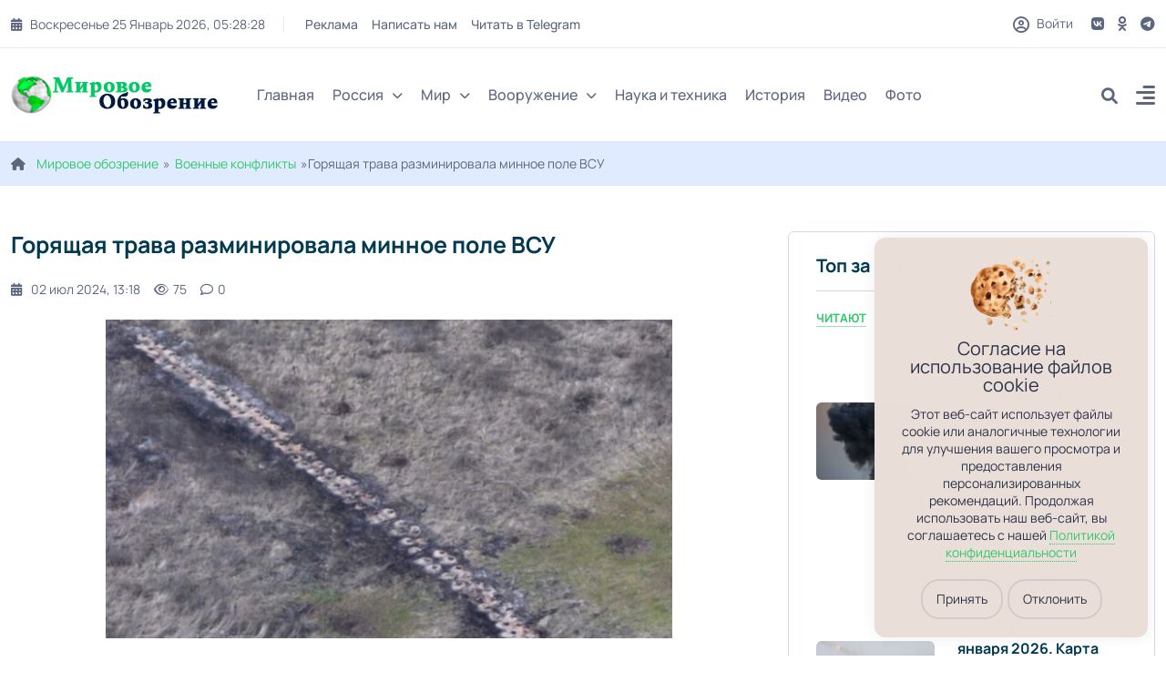

--- FILE ---
content_type: text/html; charset=utf-8
request_url: https://tehnowar.ru/476273-Goryaschaya-trava-razminirovala-minnoe-pole-VSU.html
body_size: 18401
content:
<!DOCTYPE html>
<html lang="ru">
<head>
	<title>Горящая трава разминировала минное поле ВСУ</title>
<meta charset="utf-8">
<meta name="description" content="Российские военные прибегли к хитрости дабы разминировать минное поле ВСУ. Для уничтожения мин была подожжена сухая трава. Видео столь необычного способа разминирования опубликовал канал Farm. Указывается что украинские саперы устанавливали противотанковое минное заграждение длиной около 200 метров">
<meta name="keywords" content="">
<meta name="generator" content="DataLife Engine (https://dle-news.ru)">
<link rel="canonical" href="https://tehnowar.ru/476273-Goryaschaya-trava-razminirovala-minnoe-pole-VSU.html">
<link rel="alternate" type="application/rss+xml" title="Мировое обозрение - новости, аналитика, иносми,  вооружения RSS" href="https://tehnowar.ru/rss.xml">
<link rel="alternate" type="application/rss+xml" title="Мировое обозрение - новости, аналитика, иносми,  вооружения RSS Turbo" href="https://tehnowar.ru/rssturbo.xml">
<link rel="alternate" type="application/rss+xml" title="Мировое обозрение - новости, аналитика, иносми,  вооружения RSS Dzen" href="https://tehnowar.ru/rssdzen.xml">
<link rel="preconnect" href="https://tehnowar.ru/" fetchpriority="high">
<meta property="twitter:title" content="Горящая трава разминировала минное поле ВСУ">
<meta property="twitter:url" content="https://tehnowar.ru/476273-Goryaschaya-trava-razminirovala-minnoe-pole-VSU.html">
<meta property="twitter:card" content="summary_large_image">
<meta property="twitter:image" content="https://anna-news.info/wp-content/uploads/2024/07/02/1600/tsp.jpg">
<meta property="twitter:description" content="Уничтоженное в результате пожара минное поле ВСУ. Кадр из видео канала «Farm» Российские военные прибегли к хитрости дабы разминировать минное поле ВСУ. Для уничтожения мин была подожжена сухая трава. Видео столь необычного способа разминирования опубликовал канал Farm. Указывается что украинские">
<meta property="og:type" content="article">
<meta property="og:site_name" content="Мировое обозрение - новости, аналитика, иносми,  вооружения">
<meta property="og:title" content="Горящая трава разминировала минное поле ВСУ">
<meta property="og:url" content="https://tehnowar.ru/476273-Goryaschaya-trava-razminirovala-minnoe-pole-VSU.html">
<meta property="og:image" content="https://anna-news.info/wp-content/uploads/2024/07/02/1600/tsp.jpg">
<meta property="og:description" content="Уничтоженное в результате пожара минное поле ВСУ. Кадр из видео канала «Farm» Российские военные прибегли к хитрости дабы разминировать минное поле ВСУ. Для уничтожения мин была подожжена сухая трава. Видео столь необычного способа разминирования опубликовал канал Farm. Указывается что украинские">
	<meta name="viewport" content="width=device-width, initial-scale=1, shrink-to-fit=no">
	<link rel="prefetch" href="/templates/tehnowar2025/css/bootstrap.min.css" as="style">
	<link rel="prefetch" href="/templates/tehnowar2025/css/all.min.css" as="style">
	<link rel="prefetch" href="/templates/tehnowar2025/css/owl.carousel.min.css" as="style">
	<link rel="prefetch" href="/templates/tehnowar2025/css/style.css" as="style">
	<link rel="prefetch" href="/templates/tehnowar2025/css/engine.css" as="style">
	<link rel="preload" href="/templates/tehnowar2025/fonts/manrope-400.woff2" as="font" type="font/woff2" crossorigin>
	<link rel="preload" href="/templates/tehnowar2025/fonts/manrope-500.woff2" as="font" type="font/woff2" crossorigin>
	<link rel="preload" href="/templates/tehnowar2025/fonts/manrope-700.woff2" as="font" type="font/woff2" crossorigin>
	<link rel="shortcut icon" href="/templates/tehnowar2025/images/favicon.png" />
	
	<link rel="stylesheet" href="/engine/classes/min/index.php?charset=utf-8&amp;f=/templates/tehnowar2025/css/bootstrap.min.css,/templates/tehnowar2025/css/all.min.css,/templates/tehnowar2025/css/owl.carousel.min.css,/templates/tehnowar2025/css/style.css,/templates/tehnowar2025/css/engine.css&amp;7" />

	<meta name="majestic-site-verification" content="MJ12_4ff12149-3fea-469a-a529-a25022ea31f8">
<meta name="029fc1aa88c1bf1f24cd06de32c430fd" content="">
<meta name="p:domain_verify" content="c6388b83b9664486915cd14a252a6ccc"/>
<meta name="google-site-verification" content="OU_eJcXoDpHDVmitVHZKs1YsxGudOWF6zCv2UElyWJ8" />
    <meta name="yandex-verification" content="48e5eaf2779a4656" />
    <meta name="verify-admitad" content="6f46ce2613" />
	<meta name="wot-verification" content="2ad718e18fa23eacdbe7"/>
<meta name="verify-advertiseru" content="308fb28a1e" /
	
</head>

<body>
 <script type="text/javascript" src="/templates/tehnowar2025/js/jquery.ihavecookies.js"></script>
<link href="/templates/tehnowar2025/css/cookee.css" rel="stylesheet">
<script type="text/javascript">
    var options = {
        title: '&#x1F36A; Файлы cookie и политика конфиденциальности.',
        message: 'Сайт использует идентификационные файлы cookies для хранения информации.',
        delay: 600,
        expires: 1,
        link: '/privacy.html',
        onAccept: function(){
            var myPreferences = $.fn.ihavecookies.cookie();
            console.log('Настройки были сохранены...');
            console.log(myPreferences);
        },
        uncheckBoxes: true,
        acceptBtnLabel: 'Принять',
        moreInfoLabel: 'Больше информации',
        cookieTypesTitle: 'Выберите, какие файлы cookie вы хотите принять',
        fixedCookieTypeLabel: 'Необходимые',
        fixedCookieTypeDesc: 'Необходимы для корректной работы сайта.'
    }

    $(document).ready(function() {
        $('body').ihavecookies(options);

        if ($.fn.ihavecookies.preference('marketing') === true) {
            console.log('Это должно быть включено.');
        }

        $('#ihavecookiesBtn').on('click', function(){
            $('body').ihavecookies(options, 'reinit');
        });
    });

    </script>  
<header class="header header-sticky">
	<div class="topbar d-none d-md-block">
		<div class="container">
			<div class="topbar-inner">
				<div class="row">
					<div class="col-12">
						<div class="d-lg-flex align-items-center text-center">
							<div class="topbar-left mb-2 mb-lg-0">
								<div class="topbar-date d-inline-flex"></div>
								<div class="me-auto d-inline-flex">
									<ul class="list-unstyled top-menu">
										<li><a href="/index.php?do=feedback">Реклама</a></li>
										<li><a href="/index.php?do=feedback">Написать нам</a></li>
										<li><noindex><a href="/engine/dude/index/leech_out.php?a%3Ahttps%3A%2F%2Ft.me%2Ftehnowarru" rel="noindex,nofollow" ></noindex>Читать в Telegram</a></li>
									</ul>
								</div>
							</div>
							<div class="topbar-right ms-auto justify-content-center">
								<span class="user">
								<span class="js-show-login"><span class="far fa-circle-user"></span> Войти</span>
								
								</span>
								<div class="social d-inline-flex">
									<ul class="list-unstyled">
										<li>
									<a href="https://vk.com/obozreniemirovoe"> <i class="fa-brands fa-vk"></i> </a>
								</li>
								<li>
									<a href="https://ok.ru/group/56878438154282"> <i class="fa-brands fa-odnoklassniki"></i> </a>
								</li>
								 
								<li>
									<a href="https://t.me/tehnowarru"> <i class="fa-brands fa-telegram"></i> </a>
								</li>
									 
									</ul>
								</div>
							</div>
						</div>
					</div>
				</div>
			</div>
		</div>
	</div>
	<nav class="navbar navbar-expand-lg">
		<div class="container position-relative">
			<a class="navbar-brand" href="/">
			<img class="img-fluid" src="/templates/tehnowar2025/images/logo-dark.png" alt="logo">
			</a>
			<div class="collapse navbar-collapse" id="navbarSupportedContent">
				<ul class="navbar-nav">
					<li class="nav-item"><a class="nav-link" href="/">Главная</a></li>
					<li class="nav-item dropdown">
						<a class="nav-link dropdown-toggle" href="/v-rossii/">Россия<i class="fas fa-chevron-down fa-xs"></i></a>
						<ul class="dropdown-menu" aria-labelledby="navbarDropdown02">
							<li><a class="dropdown-item" href="/inosmi/">ИноСМИ</a></li>
							<li><a class="dropdown-item" href="/analitika/">Аналитика</a></li>
					 
						</ul>
					</li>
					<li class="nav-item dropdown">
						<a class="nav-link dropdown-toggle" href="/v-mire/">Мир<i class="fas fa-chevron-down fa-xs"></i></a>
						<ul class="dropdown-menu megamenu dropdown-menu-md" aria-labelledby="navbarDropdown03">
							<li>
								<div class="row">
									<div class="col-sm-6">
										<ul class="list-unstyled">
										    <li><a class="dropdown-submenu" href="/ukraina/">Украина</a></li>
                       						<li><a class="dropdown-submenu" href="/belorussija/">Белоруссия</a></li>
                                            <li><a class="dropdown-submenu" href="/kazahstan/">Казахстан</a></li>
                                            
										</ul>
									</div>
									<div class="col-sm-6">
										<ul class="list-unstyled">
											<li><a class="dropdown-submenu" href="/geopolitika/">Геополитика</a></li>
                        					<li><a class="dropdown-submenu" href="/ekonomika/">Экономика</a></li>
                  			 				<li><a class="dropdown-submenu" href="/voennye-konflikty/">Военные конфликты</a></li>
										</ul>
									</div>
								</div>
							</li>
						</ul>
					</li>
                    
                    <li class="nav-item dropdown">
						<a class="nav-link dropdown-toggle" href="/vooruzhenie/">Вооружение<i class="fas fa-chevron-down fa-xs"></i></a>
						<ul class="dropdown-menu megamenu dropdown-menu-md" aria-labelledby="navbarDropdown03">
							<li>
								<div class="row">
									<div class="col-sm-4">
										<ul class="list-unstyled">
										      <li>      <a class="dropdown-submenu" href="/armiya-rossii/">Армия России</a></li>
							 	<li>	<a class="dropdown-submenu" href="/armii-mira/">Армии мира</a></li>
							 	<li>			<a class="dropdown-submenu" href="/oruzhie/">Оружие</a></li>
                                           
                                      
										</ul>
									</div>
									<div class="col-sm-4">
										<ul class="list-unstyled">
											 <li>		<a class="dropdown-submenu" href="/voennaya-tehnika/">Военная техника</a></li>
							       <li>		<a class="dropdown-submenu" href="/flot/">Флот</a></li>
							<li>	<a class="dropdown-submenu" href="/rvsn/">РВСН</a></li>
								 
							
                                            
										</ul>
									</div>
                                    <div class="col-sm-4">
										<ul class="list-unstyled">
											
							 <li>	<a class="dropdown-submenu" href="/aviaciya/">Авиация</a></li>
							 
							<li>	<a class="dropdown-submenu" href="/pvo/">ПВО</a></li>
								<li>	<a class="dropdown-submenu" href="/artilleriya/">Артиллерия</a></li>
								 
							 
						 
										</ul>
									</div>
                                    
                                    
								</div>
							</li>
						</ul>
					</li>
            		 
				<li class="nav-item"><a class="nav-link" href="/nauka/">Наука и техника</a></li>
					<li class="nav-item"><a class="nav-link" href="/istoriya/">История</a></li>
					<li class="nav-item"><a class="nav-link" href="/videoarhiv/">Видео</a></li>
					<li class="nav-item"><a class="nav-link" href="/fotoarhiv/">Фото</a></li>
				</ul>
			</div>
			<div class="add-listing">
				<div class="js-show-login"><span class="far fa-circle-user"></span></div>
				
				<div class="header-search">
					<div class="search">
						<a href="#search"> <i class="fa-solid fa-magnifying-glass"></i> </a>
					</div>
				</div>
				<div class="side-menu d-lg-inline-block">
					<a class="" data-bs-toggle="offcanvas" href="#offcanvasExample" role="button" aria-controls="offcanvasExample">
					<i class="fa-solid fa-align-right"></i>
					</a>
				</div>
			</div>
		</div>
	</nav>
</header>  

<div class="offcanvas offcanvas-start" tabindex="-1" id="offcanvasExample" aria-labelledby="offcanvasExampleLabel">
	<div class="offcanvas-header">
		<h5 class="offcanvas-title" id="offcanvasExampleLabel">
			<a class="navbar-brand" href="/">
				<img class="img-fluid" src="/templates/tehnowar2025/images/logo-dark.png" alt="logo">
			</a>
		</h5>
		<button type="button" class="btn-close text-reset" data-bs-dismiss="offcanvas" aria-label="Close"></button>
	</div>
	<div class="offcanvas-body">
		<ul class="navbar-nav navbar-nav-style-03">
			<li class="nav-item"><a class="nav-link" href="/">Главная</a></li>
			<li class="nav-item dropdown">
				<a class="nav-link dropdown-toggle" href="/v-rossii/" id="navbarDropdown02" role="button" data-bs-toggle="dropdown" aria-expanded="false">
					Россия<i class="fas fa-chevron-down fa-xs"></i>
				</a>
				<ul class="dropdown-menu" aria-labelledby="navbarDropdown02">
					<li><a class="dropdown-item" href="/inosmi/">ИноСМИ</a></li>
							<li><a class="dropdown-item" href="/analitika/">Аналитика</a></li>
				</ul>
			</li>
			<li class="nav-item dropdown">
				<a class="nav-link dropdown-toggle" href="/v-mire/" id="navbarDropdown03" role="button" data-bs-toggle="dropdown" aria-expanded="false">
					Мир<i class="fas fa-chevron-down fa-xs"></i>
				</a>
				<ul class="dropdown-menu" aria-labelledby="navbarDropdown03">
			<li><a class="dropdown-submenu" href="/geopolitika/">Геополитика</a></li>
                        					<li><a class="dropdown-submenu" href="/ekonomika/">Экономика</a></li>
                  			 				<li><a class="dropdown-submenu" href="/voennye-konflikty/">Военные конфликты</a></li>
                      <li><a class="dropdown-submenu" href="/ukraina/">Украина</a></li>
                       						<li><a class="dropdown-submenu" href="/belorussija/">Белоруссия</a></li>
                                            <li><a class="dropdown-submenu" href="/kazahstan/">Казахстан</a></li>
                    
				</ul>
			</li>
			<li class="nav-item dropdown">
				<a class="nav-link dropdown-toggle" href="/vooruzhenie/" id="navbarDropdown03" role="button" data-bs-toggle="dropdown" aria-expanded="false">
					Вооружение<i class="fas fa-chevron-down fa-xs"></i>
				</a>
				<ul class="dropdown-menu" aria-labelledby="navbarDropdown03">
					 
                    
                    <li><a class="dropdown-item" href="/armii-mira/">Армии мира</a></li>
						<li><a class="dropdown-item" href="/armiya-rossii/">Армия России</a></li>
						<li><a class="dropdown-item" href="/oruzhie/">Оружие</a></li>
						<li><a class="dropdown-item" href="/voennaya-tehnika/">Военная техника</a></li>
					    <li><a class="dropdown-item" href="/flot/">Флот</a></li>
						<li><a class="dropdown-item" href="/rvsn/">РВСН</a></li>
						<li><a class="dropdown-item" href="/aviaciya/">Авиация</a></li>
                        <li><a class="dropdown-item" href="/pvo/">ПВО</a></li>
                        <li><a class="dropdown-item" href="/artilleriya/">Артиллерия</a></li>
                        <li><a class="dropdown-item" href="/reb/">РЭБ</a></li>
                    
                    
                    
				</ul>
			</li>
			<li class="nav-item"><a class="nav-link" href="/nauka/">Наука и техника</a></li>
					<li class="nav-item"><a class="nav-link" href="/istoriya/">История</a></li>
					<li class="nav-item"><a class="nav-link" href="/videoarhiv/">Видео</a></li>
					<li class="nav-item"><a class="nav-link" href="/fotoarhiv/">Фото</a></li>
			<li>
				<ul class="sidebar-post">
					<li>
						<div class="blog-post post-style-05">
	<div class="blog-post-date">
		<a href="https://tehnowar.ru/2026/01/25/" >янв</a> <span>25</span>
	</div>
	<a href="https://tehnowar.ru/546899-mer-minneapolisa-frey-obratilsya-v-sud-s-trebovaniem-ostanovity-operacii-ice.html" class="blog-image"><span class="img-box"><img class="img-fluid" src="/templates/tehnowar2025/dleimages/no_image.jpg" loading="lazy" alt="Мэр Миннеаполиса Фрей обратился в суд с требованием остановить операции ICE"></span></a>
	<div class="blog-post-details">
		<span class="badge badge-small bg-orange">Геополитика</span>
		<h6 class="blog-title"><a href="https://tehnowar.ru/546899-mer-minneapolisa-frey-obratilsya-v-sud-s-trebovaniem-ostanovity-operacii-ice.html">Мэр Миннеаполиса Фрей обратился в суд с требованием остановить операции ICE</a></h6>
		<div class="blog-view"> <a href="https://tehnowar.ru/546899-mer-minneapolisa-frey-obratilsya-v-sud-s-trebovaniem-ostanovity-operacii-ice.html#comment"><i class="fa-regular fa-comment"></i>0</a><i class="fa-regular fa-eye"></i> 0 </div>
	</div>
</div><div class="blog-post post-style-05">
	<div class="blog-post-date">
		<a href="https://tehnowar.ru/2026/01/25/" >янв</a> <span>25</span>
	</div>
	<a href="https://tehnowar.ru/546898-policiya-albanii-primenila-protiv-demonstrantov-slezotochivyy-gaz-i-vodomety.html" class="blog-image"><span class="img-box"><img class="img-fluid" src="/templates/tehnowar2025/dleimages/no_image.jpg" loading="lazy" alt="Полиция Албании применила против демонстрантов слезоточивый газ и водомёты"></span></a>
	<div class="blog-post-details">
		<span class="badge badge-small bg-primary">Геополитика</span>
		<h6 class="blog-title"><a href="https://tehnowar.ru/546898-policiya-albanii-primenila-protiv-demonstrantov-slezotochivyy-gaz-i-vodomety.html">Полиция Албании применила против демонстрантов слезоточивый газ и водомёты</a></h6>
		<div class="blog-view"> <a href="https://tehnowar.ru/546898-policiya-albanii-primenila-protiv-demonstrantov-slezotochivyy-gaz-i-vodomety.html#comment"><i class="fa-regular fa-comment"></i>0</a><i class="fa-regular fa-eye"></i> 0 </div>
	</div>
</div><div class="blog-post post-style-05">
	<div class="blog-post-date">
		<a href="https://tehnowar.ru/2026/01/25/" >янв</a> <span>25</span>
	</div>
	<a href="https://tehnowar.ru/546897-«bezvozvratnye-poteri»-kadyrov-pokazal-video-razgroma-vsu-pod-konstantinovkoy-v-dnr.html" class="blog-image"><span class="img-box"><img class="img-fluid" src="/templates/tehnowar2025/dleimages/no_image.jpg" loading="lazy" alt="«Безвозвратные потери»: Кадыров показал видео разгрома ВСУ под Константиновкой в ДНР"></span></a>
	<div class="blog-post-details">
		<span class="badge badge-small bg-red">Военные конфликты</span>
		<h6 class="blog-title"><a href="https://tehnowar.ru/546897-«bezvozvratnye-poteri»-kadyrov-pokazal-video-razgroma-vsu-pod-konstantinovkoy-v-dnr.html">«Безвозвратные потери»: Кадыров показал видео разгрома ВСУ под Константиновкой в ДНР</a></h6>
		<div class="blog-view"> <a href="https://tehnowar.ru/546897-«bezvozvratnye-poteri»-kadyrov-pokazal-video-razgroma-vsu-pod-konstantinovkoy-v-dnr.html#comment"><i class="fa-regular fa-comment"></i>0</a><i class="fa-regular fa-eye"></i> 15 </div>
	</div>
</div>
					</li>
				</ul>
			</li>
		</ul>
		<ul class="social-icons">
			<li>
									<noindex><a href="/engine/dude/index/leech_out.php?a%3Ahttps%3A%2F%2Fvk.com%2Fobozreniemirovoe" rel="noindex,nofollow" ></noindex> <i class="fa-brands fa-vk"></i> </a>
								</li>
								<li>
									<noindex><a href="/engine/dude/index/leech_out.php?a%3Ahttps%3A%2F%2Fok.ru%2Fgroup%2F56878438154282" rel="noindex,nofollow" ></noindex> <i class="fa-brands fa-odnoklassniki"></i> </a>
								</li>
								 
								<li>
									<noindex><a href="/engine/dude/index/leech_out.php?a%3Ahttps%3A%2F%2Ft.me%2Ftehnowarru" rel="noindex,nofollow" ></noindex> <i class="fa-brands fa-telegram"></i> </a>
								</li>
			<li>
				<noindex><a href="/engine/dude/index/leech_out.php?a%3Ahttps%3A%2F%2Fnews.google.com%2Fpublications%2FCAAqBwgKMKbznwsws_23Aw%3Foc%3D3%26ceid%3DRU%3Aru" rel="noindex,nofollow" ></noindex> <i class="fa-brands fa-google-plus-g"></i></a>
			</li>
			 
		</ul>
	</div>
</div>  

<div id="search">
	<button type="button" class="close"><i class="fa-solid fa-xmark"></i></button>
	<form id="quicksearch" method="post">
		<div class="container">
			<div class="row justify-content-md-center">
				<div class="col-9 col-sm-8">
					<div class="search-popup">
						<input type="hidden" name="do" value="search"><input type="hidden" name="subaction" value="search">
						<input type="text" name="story" id="story" value="" placeholder="Введите запрос" />
						<button type="submit" class="btn btn-primary"><i class="fa-solid fa-magnifying-glass"></i></button>
					</div>
				</div>
			</div>
		</div>
	</form>
</div>

  


<section class="inner-header">
	<div class="container">
		<div class="row ">
			<div class="col-md-12">
				<div class="speedb"><i class="fas fa-home me-1"></i> <a href="https://tehnowar.ru/">Мировое обозрение</a>»<a href="https://tehnowar.ru/voennye-konflikty/">Военные конфликты</a>»Горящая трава разминировала минное поле ВСУ</div>
			</div>
		</div>
	</div>
</section>
<section class="space-ptb">
	<div class="container">
		<div class="row">
			<div class="col-lg-7 col-xl-8">
				
				<div class="row">
					<div class="blog-post-info">
	<div class="blog-content pb-0">
         
   
		<div class="blog-post-title">
            
			<h1 class="mb-0">Горящая трава разминировала минное поле ВСУ </h1>
		</div>
		<div class="blog-post post-style-07 border-0 py-4 px-0 full">
			<div class="blog-post-details">
				<div class="blog-post-meta p-0">
					 
					<div class="blog-post-time">
						<a href="https://tehnowar.ru/2024/07/02/" ><i class="fa-solid fa-calendar-days"></i>02 июл 2024, 13:18</a>
					</div>
					
					<div class="blog-post-comment">
						<i class="fa-regular fa-eye"></i>75
					</div>
					<div class="blog-post-comment">
						<a id="dle-comm-link" href="https://tehnowar.ru/476273-Goryaschaya-trava-razminirovala-minnoe-pole-VSU.html#comment"><i class="fa-regular fa-comment"></i>0</a>
					</div>
				</div>
			</div>
		</div>
		<div class="full-text">
<figure id="attachment_507334" aria-describedby="caption-attachment-507334" style="k: 824px" class="wp-caption alignnone"><img class="size-full wp-image-507334" data-src="https://anna-news.info/wp-content/uploads/2024/07/02/1600/tsp.jpg" alt="" k="824" itemprop="url contentUrl" ><figcaption id="caption-attachment-507334" class="wp-caption-text">Уничтоженное в результате пожара минное поле ВСУ. Кадр из видео канала «Farm»</figcaption></figure>
<p> </p>
<p style="text-align: justify;">Российские военные прибегли к хитрости дабы разминировать минное поле ВСУ. Для уничтожения мин была подожжена сухая трава.</p>
<p style="text-align: justify;"> </p>
<p style="text-align: justify;">Видео столь необычного способа разминирования <noindex><a href="/engine/dude/index/leech_out.php?a%3Ahttps%3A%2F%2Ft.me%2Ffarm40ogvbrmp%2F23" rel="noindex,nofollow" ></noindex>опубликовал</a> канал Farm. Указывается что украинские саперы устанавливали противотанковое минное заграждение длиной около 200 метров всю ночь.</p>
<p style="text-align: justify;"> </p>
<div style="k: 824px;" class="wp-video">

<video class="wp-video-shortcode" id="video-507333-1" k="824" height="463" preload="metadata" controls="controls"><source type="video/mp4" src="https://anna-news.info/mediafiles/2024/07/video_2024-07-02_13-13-56.mp4?_=1"></source><noindex><a href="/engine/dude/index/leech_out.php?a%3Ahttps%3A%2F%2Fanna-news.info%2Fmediafiles%2F2024%2F07%2Fvideo_2024-07-02_13-13-56.mp4" rel="noindex,nofollow" ></noindex>/mediafiles/2024/07/video_2024-07-02_13-13-56.mp4</a></video>
</div>
<p> </p>
<p style="text-align: justify;">Утром российский минометный расчет при помощи дымового снаряда поджег сухую траву на заминированном поле. В результате начавшегося пожара порядка 120-140 мин было уничтожено огнем. Тем самым попытки противника прикрыть данное направление минным полем провалились.</p>


       
        </div><br>
         <div class="edit">Опубликовано: <a onclick="ShowProfile('%D0%9C%D0%B8%D1%80%D0%BE%D0%B2%D0%BE%D0%B5+%D0%BE%D0%B1%D0%BE%D0%B7%D1%80%D0%B5%D0%BD%D0%B8%D0%B5', 'https://tehnowar.ru/user/%D0%9C%D0%B8%D1%80%D0%BE%D0%B2%D0%BE%D0%B5+%D0%BE%D0%B1%D0%BE%D0%B7%D1%80%D0%B5%D0%BD%D0%B8%D0%B5/', '0'); return false;" href="https://tehnowar.ru/user/%D0%9C%D0%B8%D1%80%D0%BE%D0%B2%D0%BE%D0%B5+%D0%BE%D0%B1%D0%BE%D0%B7%D1%80%D0%B5%D0%BD%D0%B8%D0%B5/">Мировое обозрение</a> &nbsp;&nbsp;&nbsp;      <a href="https://anna-news.info/goryashhaya-trava-razminirovala-minnoe-pole-vsu/" target="_blank" rel="noopener nofollow noreferrer">Источник</a> </div>  
        
     
		<div class="blog-post-share-box d-flex flex-wrap justify-content-between align-items-center mt-4">
			<div class="blog-post post-style-07 border-0 ps-0">
				<div class="blog-post-details">
					<div class="blog-post-meta p-0">
						
					</div>
				</div>
			</div>
			
			
			
			
			<div class="frating fx-row fx-center">
				<div class="flike"><a href="#" onclick="doRate('plus', '476273'); return false;" ><span class="fas fa-thumbs-up"></span><span class="frating-counter"><span data-likes-id="476273">4</span></span></a></div>
				<div class="fdislike"><a href="#" onclick="doRate('minus', '476273'); return false;" ><span class="fas fa-thumbs-down"></span><span class="frating-counter"><span data-dislikes-id="476273">0</span></span></a></div>
			</div>
			
		</div>
		<nav class="navigation post-navigation py-2 py-lg-3">
			<div class="nav-links d-sm-flex justify-content-between">
				
				<div class="nav-previous">
					<a class="d-flex align-items-center justify-content-start justify-content-md-between" href="https://tehnowar.ru/476267-ZRK-«Tor-M2KM»-na-shassi-KamAZ-v-Krymu.html">
						<div class="align-self-center nav-left ml-2">
							<span class="d-inline-block btn btn-link px-0">
							<i class="fas fa-chevron-left pe-2"></i>
							Предыдущая новость
							</span>
							<span class="nav-title d-block font-weight-normal"> ЗРК «Тор-М2КМ» на шасси КамАЗ в Крыму</span>
						</div>
						<div class="blog-post-nav-media ml-2 d-none d-md-block">
							<img src="https://anna-news.info/wp-content/uploads/2024/07/02/1400/tor-m2km.jpg" alt="ЗРК «Тор-М2КМ» на шасси КамАЗ в Крыму"/>
						</div>
					</a>
				</div>
				
				
				<div class="nav-next">
					<a class="d-flex align-items-center justify-content-end justify-content-md-between" href="https://tehnowar.ru/476301-Tankovaya-ataka-ot-pervogo-lica-popala-na-video.html">
						<div class="blog-post-nav-media ml-2 d-none d-md-block">
							<img src="https://anna-news.info/wp-content/uploads/2024/07/02/2000/Tank-55-j-motosrelkovoj-brigady.jpg" alt="Танковая атака от первого лица попала на видео"/>
						</div>
						<div class="align-self-center text-right nav-right">
							<span class="d-inline-block btn btn-link px-0">
							Следуюшая новость
							<i class="fas fa-chevron-right ps-2"></i>
							</span>
							<span class="nav-title d-block font-weight-normal"> Танковая атака от первого лица попала на видео</span>
						</div>
					</a>
				</div>
				
			</div>
		</nav>
		<div class="bg-white mb-4 mt-4">
			<h6 class="widget-title fw-bolder">Комментраии (0)</h6>
            
        
			<div class="message-info">
	<div class="message-info__title">Информация</div>
	<div class="message-info__content">Посетители, находящиеся в группе <b>Гости</b>, не могут оставлять комментарии к данной публикации.</div>
</div>
			<div class="page__comments-list page__comments-list--not-comments" id="page__comments-list">
				<!--dlecomments--><!--dlenavigationcomments-->
			</div>
		</div>
		 
		<div class="bg-white mt-5">
			<div class="section-title">
				<h2 class="mb-0"><i class="fa-solid fa-bolt-lightning"></i>Подписывайтесь:</h2>
			</div>
            
         <div class="row">
				<div class="col-md-12"> 
         
              
              <a href="https://news.google.com/publications/CAAqBwgKMKbznwsws_23Aw?oc=3&ceid=RU:ru">
            
           
                  
                  
          <button       class="site_button color_button"> Мы в  Google News</button>
           
          </a>
              
            
              
              
              
             <a href="https://vk.com/obozreniemirovoe">
            
           
          <button       class="site_button color_button"> Мы в VK </button>
          
          </a>
                <a href="https://t.me/tehnowarru">
            
           
          <button       class="site_button color_button"> Мы в Telegram </button>
          
          </a>
               
               <a href="https://mirovoeobozrenie.mirtesen.ru">
            
           
          <button       class="site_button color_button"> Мы в Мир Тесен </button>
          
          </a>
              
              
              </div>   
            
        </div>
            
			<!--<div class="row">
				<div class="col-md-12">
					<div class="owl-carousel arrow-styel-02 owl-loaded owl-drag" data-nav-dots="false" data-nav-arrow="true" data-items="3" data-xl-items="3" data-lg-items="2" data-md-items="2" data-sm-items="2" data-xs-items="1" data-xx-items="1" data-autoheight="true">
						 
					</div>
				</div>
			</div>-->
		</div>
	 
	</div>
</div>


				</div>
			</div>
			<div class="col-lg-5 col-xl-4">
				<div class="sidebar mt-lg-0">
	<div class="widget post-widget">
		<h6 class="widget-title">Топ за неделю</h6>
		<div class="news-tab">
			<ul class="nav nav-pills" id="pills-tab03" role="tablist">
				<li class="nav-item" role="presentation">
					<button class="nav-link active" id="pills-latest-tab" data-bs-toggle="pill" data-bs-target="#pills-latest" type="button" role="tab" aria-controls="pills-latest" aria-selected="true">
						Читают
					</button>
				</li>
				<li class="nav-item" role="presentation">
					<button class="nav-link" id="pills-trending-tab" data-bs-toggle="pill" data-bs-target="#pills-trending" type="button" role="tab" aria-controls="pills-trending" aria-selected="false" tabindex="-1">
						Комментируют
					</button>
				</li>
				<li class="nav-item" role="presentation">
					<button class="nav-link" id="pills-popular-tab" data-bs-toggle="pill" data-bs-target="#pills-popular" type="button" role="tab" aria-controls="pills-popular" aria-selected="false" tabindex="-1">
						Оценивают
					</button>
				</li>
			</ul>
			<div class="tab-content" id="pills-tabContent03">
				<div class="tab-pane fade show active" id="pills-latest" role="tabpanel" aria-labelledby="pills-latest-tab" tabindex="0">
					<div class="blog-post post-style-04">
	<a href="https://tehnowar.ru/546704-vzryvy-v-penze-segodnya_-23012026-chto-sluchilosy-v-gorode-i-kakie-prichiny-gromkih-zvukov-nochyyu.html" class="blog-image">
		<span class="img-box"><img class="img-fluid" src="/uploads/posts/2026-01/a8441c3e6b_okuenglosh.webp" loading="lazy" alt="Взрывы в Пензе сегодня, 23.01.2026: что случилось в городе и какие причины громких звуков ночью"></span>
	</a>
	<div class="blog-post-details">
		<span class="badge text-orange">
			Военные конфликты
		</span>
		<h6 class="blog-title"><a href="https://tehnowar.ru/546704-vzryvy-v-penze-segodnya_-23012026-chto-sluchilosy-v-gorode-i-kakie-prichiny-gromkih-zvukov-nochyyu.html">Взрывы в Пензе сегодня, 23.01.2026: что случилось в городе и какие причины громких звуков ночью</a></h6>
		<div class="blog-post-meta">
			<div class="blog-post-time">
				<a href="https://tehnowar.ru/2026/01/23/" ><i class="fa-solid fa-calendar-days"></i>23 янв 2026</a>
			</div>
			<div class="blog-post-time">
				<a href="https://tehnowar.ru/546704-vzryvy-v-penze-segodnya_-23012026-chto-sluchilosy-v-gorode-i-kakie-prichiny-gromkih-zvukov-nochyyu.html#comment"><i class="fa-regular fa-comment"></i>0</a>
			</div>
			<div class="blog-post-time">
				<i class="fa-regular fa-eye"></i>1 640
			</div>
		</div>
	</div>
</div><div class="blog-post post-style-04">
	<a href="https://tehnowar.ru/546499-udary-vozmezdiya-i-proryvy-na-fronte-novosti-svo-ot-21-yanvarya-2026-karta-boev-na-ukraine-segodnya_-voennaya-svodka_-1427-y-deny-specoperacii-rossii-na-ukraine.html" class="blog-image">
		<span class="img-box"><img class="img-fluid" src="/uploads/posts/2026-01/3964c6c884_95559b63c2054d14daa2b590a1b4560d.webp" loading="lazy" alt="Удары возмездия и прорывы на фронте: новости СВО от 21 января 2026. Карта боёв на Украине сегодня, военная сводка, 1427-й день спецоперации России на Украине"></span>
	</a>
	<div class="blog-post-details">
		<span class="badge text-primary">
			Военные конфликты
		</span>
		<h6 class="blog-title"><a href="https://tehnowar.ru/546499-udary-vozmezdiya-i-proryvy-na-fronte-novosti-svo-ot-21-yanvarya-2026-karta-boev-na-ukraine-segodnya_-voennaya-svodka_-1427-y-deny-specoperacii-rossii-na-ukraine.html">Удары возмездия и прорывы на фронте: новости СВО от 21 января 2026. Карта боёв на Украине сегодня, военная сводка, 1427-й день спецоперации России на Украине</a></h6>
		<div class="blog-post-meta">
			<div class="blog-post-time">
				<a href="https://tehnowar.ru/2026/01/21/" ><i class="fa-solid fa-calendar-days"></i>21 янв 2026</a>
			</div>
			<div class="blog-post-time">
				<a href="https://tehnowar.ru/546499-udary-vozmezdiya-i-proryvy-na-fronte-novosti-svo-ot-21-yanvarya-2026-karta-boev-na-ukraine-segodnya_-voennaya-svodka_-1427-y-deny-specoperacii-rossii-na-ukraine.html#comment"><i class="fa-regular fa-comment"></i>0</a>
			</div>
			<div class="blog-post-time">
				<i class="fa-regular fa-eye"></i>760
			</div>
		</div>
	</div>
</div><div class="blog-post post-style-04">
	<a href="https://tehnowar.ru/546600-operativnye-novosti-svo-ot-22-yanvarya-2026-karta-boev-na-ukraine-segodnya_-voennaya-svodka_-1428-y-deny-specoperacii-rossii-na-ukraine.html" class="blog-image">
		<span class="img-box"><img class="img-fluid" src="/uploads/posts/2026-01/56ad406a60_1070350390_017630181874_2072x0_6.webp" loading="lazy" alt="Оперативные новости СВО от 22 января 2026. Карта боёв на Украине сегодня, военная сводка, 1428-й день спецоперации России на Украине"></span>
	</a>
	<div class="blog-post-details">
		<span class="badge text-red">
			Военные конфликты
		</span>
		<h6 class="blog-title"><a href="https://tehnowar.ru/546600-operativnye-novosti-svo-ot-22-yanvarya-2026-karta-boev-na-ukraine-segodnya_-voennaya-svodka_-1428-y-deny-specoperacii-rossii-na-ukraine.html">Оперативные новости СВО от 22 января 2026. Карта боёв на Украине сегодня, военная сводка, 1428-й день спецоперации России на Украине</a></h6>
		<div class="blog-post-meta">
			<div class="blog-post-time">
				<a href="https://tehnowar.ru/2026/01/22/" ><i class="fa-solid fa-calendar-days"></i>22 янв 2026</a>
			</div>
			<div class="blog-post-time">
				<a href="https://tehnowar.ru/546600-operativnye-novosti-svo-ot-22-yanvarya-2026-karta-boev-na-ukraine-segodnya_-voennaya-svodka_-1428-y-deny-specoperacii-rossii-na-ukraine.html#comment"><i class="fa-regular fa-comment"></i>0</a>
			</div>
			<div class="blog-post-time">
				<i class="fa-regular fa-eye"></i>755
			</div>
		</div>
	</div>
</div><div class="blog-post post-style-04">
	<a href="https://tehnowar.ru/546402-proryv-v-zaporoghye-i-osvoboghdenie-pavlovki-novosti-svo-ot-20-yanvarya-2026-karta-boev-na-ukraine-segodnya_-voennaya-svodka_-1426-y-deny-specoperacii-rossii-na-ukraine.html" class="blog-image">
		<span class="img-box"><img class="img-fluid" src="/uploads/posts/2026-01/f618025582_keyrt.webp" loading="lazy" alt="Прорыв в Запорожье и освобождение Павловки: новости СВО от 20 января 2026. Карта боёв на Украине сегодня, военная сводка, 1426-й день спецоперации России на Украине"></span>
	</a>
	<div class="blog-post-details">
		<span class="badge text-purple">
			Военные конфликты
		</span>
		<h6 class="blog-title"><a href="https://tehnowar.ru/546402-proryv-v-zaporoghye-i-osvoboghdenie-pavlovki-novosti-svo-ot-20-yanvarya-2026-karta-boev-na-ukraine-segodnya_-voennaya-svodka_-1426-y-deny-specoperacii-rossii-na-ukraine.html">Прорыв в Запорожье и освобождение Павловки: новости СВО от 20 января 2026. Карта боёв на Украине сегодня, военная сводка, 1426-й день спецоперации России на Украине</a></h6>
		<div class="blog-post-meta">
			<div class="blog-post-time">
				<a href="https://tehnowar.ru/2026/01/20/" ><i class="fa-solid fa-calendar-days"></i>20 янв 2026</a>
			</div>
			<div class="blog-post-time">
				<a href="https://tehnowar.ru/546402-proryv-v-zaporoghye-i-osvoboghdenie-pavlovki-novosti-svo-ot-20-yanvarya-2026-karta-boev-na-ukraine-segodnya_-voennaya-svodka_-1426-y-deny-specoperacii-rossii-na-ukraine.html#comment"><i class="fa-regular fa-comment"></i>0</a>
			</div>
			<div class="blog-post-time">
				<i class="fa-regular fa-eye"></i>588
			</div>
		</div>
	</div>
</div><div class="blog-post post-style-04">
	<a href="https://tehnowar.ru/546301-natisk-po-vsey-linii-fronta-novosti-svo-ot-19-yanvarya-2026-karta-boev-na-ukraine-segodnya_-voennaya-svodka_-1425-y-deny-specoperacii-rossii-na-ukraine.html" class="blog-image">
		<span class="img-box"><img class="img-fluid" src="/uploads/posts/2026-01/240402cc78_euon76o.webp" loading="lazy" alt="Натиск по всей линии фронта: новости СВО от 19 января 2026. Карта боёв на Украине сегодня, военная сводка, 1425-й день спецоперации России на Украине"></span>
	</a>
	<div class="blog-post-details">
		<span class="badge text-skyblue">
			Военные конфликты
		</span>
		<h6 class="blog-title"><a href="https://tehnowar.ru/546301-natisk-po-vsey-linii-fronta-novosti-svo-ot-19-yanvarya-2026-karta-boev-na-ukraine-segodnya_-voennaya-svodka_-1425-y-deny-specoperacii-rossii-na-ukraine.html">Натиск по всей линии фронта: новости СВО от 19 января 2026. Карта боёв на Украине сегодня, военная сводка, 1425-й день спецоперации России на Украине</a></h6>
		<div class="blog-post-meta">
			<div class="blog-post-time">
				<a href="https://tehnowar.ru/2026/01/19/" ><i class="fa-solid fa-calendar-days"></i>19 янв 2026</a>
			</div>
			<div class="blog-post-time">
				<a href="https://tehnowar.ru/546301-natisk-po-vsey-linii-fronta-novosti-svo-ot-19-yanvarya-2026-karta-boev-na-ukraine-segodnya_-voennaya-svodka_-1425-y-deny-specoperacii-rossii-na-ukraine.html#comment"><i class="fa-regular fa-comment"></i>0</a>
			</div>
			<div class="blog-post-time">
				<i class="fa-regular fa-eye"></i>551
			</div>
		</div>
	</div>
</div>
				</div>
				<div class="tab-pane fade" id="pills-trending" role="tabpanel" aria-labelledby="pills-trending-tab" tabindex="0">
					<div class="blog-post post-style-04">
	<a href="https://tehnowar.ru/546560-v-rossii-reshili-sozdaty-federalynyy-reestr-kuryerov.html" class="blog-image">
		<span class="img-box"><img class="img-fluid" src="https://cdn.readovka.ru/uploads/2026/01/c1f91a1ca0fdcc3ff69cff4e33c79328-1806333f-4534b51bc3df6723-3245fcc4548a0ab5.png" loading="lazy" alt="В России решили создать федеральный реестр курьеров"></span>
	</a>
	<div class="blog-post-details">
		<span class="badge text-orange">
			В России
		</span>
		<h6 class="blog-title"><a href="https://tehnowar.ru/546560-v-rossii-reshili-sozdaty-federalynyy-reestr-kuryerov.html">В России решили создать федеральный реестр курьеров</a></h6>
		<div class="blog-post-meta">
			<div class="blog-post-time">
				<a href="https://tehnowar.ru/2026/01/21/" ><i class="fa-solid fa-calendar-days"></i>21 янв 2026</a>
			</div>
			<div class="blog-post-time">
				<a href="https://tehnowar.ru/546560-v-rossii-reshili-sozdaty-federalynyy-reestr-kuryerov.html#comment"><i class="fa-regular fa-comment"></i>0</a>
			</div>
			<div class="blog-post-time">
				<i class="fa-regular fa-eye"></i>30
			</div>
		</div>
	</div>
</div><div class="blog-post post-style-04">
	<a href="https://tehnowar.ru/546561-kak-lghedmitriy-i-byl-razbit-pri-dobrynichah.html" class="blog-image">
		<span class="img-box"><img class="img-fluid" src="/templates/tehnowar2025/dleimages/no_image.jpg" loading="lazy" alt="Как Лжедмитрий I был разбит при Добрыничах"></span>
	</a>
	<div class="blog-post-details">
		<span class="badge text-primary">
			История
		</span>
		<h6 class="blog-title"><a href="https://tehnowar.ru/546561-kak-lghedmitriy-i-byl-razbit-pri-dobrynichah.html">Как Лжедмитрий I был разбит при Добрыничах</a></h6>
		<div class="blog-post-meta">
			<div class="blog-post-time">
				<a href="https://tehnowar.ru/2026/01/21/" ><i class="fa-solid fa-calendar-days"></i>21 янв 2026</a>
			</div>
			<div class="blog-post-time">
				<a href="https://tehnowar.ru/546561-kak-lghedmitriy-i-byl-razbit-pri-dobrynichah.html#comment"><i class="fa-regular fa-comment"></i>0</a>
			</div>
			<div class="blog-post-time">
				<i class="fa-regular fa-eye"></i>28
			</div>
		</div>
	</div>
</div><div class="blog-post post-style-04">
	<a href="https://tehnowar.ru/546816-pentagon-zayavil_-chto-nato-silynee-rossii-po-skrytomu-voennomu-potencialu.html" class="blog-image">
		<span class="img-box"><img class="img-fluid" src="/templates/tehnowar2025/dleimages/no_image.jpg" loading="lazy" alt="Пентагон заявил, что НАТО сильнее России по скрытому военному потенциалу"></span>
	</a>
	<div class="blog-post-details">
		<span class="badge text-red">
			Геополитика
		</span>
		<h6 class="blog-title"><a href="https://tehnowar.ru/546816-pentagon-zayavil_-chto-nato-silynee-rossii-po-skrytomu-voennomu-potencialu.html">Пентагон заявил, что НАТО сильнее России по скрытому военному потенциалу</a></h6>
		<div class="blog-post-meta">
			<div class="blog-post-time">
				<a href="https://tehnowar.ru/2026/01/24/" ><i class="fa-solid fa-calendar-days"></i>24 янв 2026</a>
			</div>
			<div class="blog-post-time">
				<a href="https://tehnowar.ru/546816-pentagon-zayavil_-chto-nato-silynee-rossii-po-skrytomu-voennomu-potencialu.html#comment"><i class="fa-regular fa-comment"></i>0</a>
			</div>
			<div class="blog-post-time">
				<i class="fa-regular fa-eye"></i>33
			</div>
		</div>
	</div>
</div><div class="blog-post post-style-04">
	<a href="https://tehnowar.ru/546899-mer-minneapolisa-frey-obratilsya-v-sud-s-trebovaniem-ostanovity-operacii-ice.html" class="blog-image">
		<span class="img-box"><img class="img-fluid" src="/templates/tehnowar2025/dleimages/no_image.jpg" loading="lazy" alt="Мэр Миннеаполиса Фрей обратился в суд с требованием остановить операции ICE"></span>
	</a>
	<div class="blog-post-details">
		<span class="badge text-purple">
			Геополитика
		</span>
		<h6 class="blog-title"><a href="https://tehnowar.ru/546899-mer-minneapolisa-frey-obratilsya-v-sud-s-trebovaniem-ostanovity-operacii-ice.html">Мэр Миннеаполиса Фрей обратился в суд с требованием остановить операции ICE</a></h6>
		<div class="blog-post-meta">
			<div class="blog-post-time">
				<a href="https://tehnowar.ru/2026/01/25/" ><i class="fa-solid fa-calendar-days"></i>25 янв 2026</a>
			</div>
			<div class="blog-post-time">
				<a href="https://tehnowar.ru/546899-mer-minneapolisa-frey-obratilsya-v-sud-s-trebovaniem-ostanovity-operacii-ice.html#comment"><i class="fa-regular fa-comment"></i>0</a>
			</div>
			<div class="blog-post-time">
				<i class="fa-regular fa-eye"></i>0
			</div>
		</div>
	</div>
</div><div class="blog-post post-style-04">
	<a href="https://tehnowar.ru/546305-rossiya-predupreghdaet-o-planetarnoy-katastrofe_-zayavlyaya_-chto-evropa-poklonitsya-ey-v-nogi.html" class="blog-image">
		<span class="img-box"><img class="img-fluid" src="https://cdnn1.inosmi.ru/img/07e8/02/1a/268008973_0:256:3073:1792_1920x0_80_0_0_4ba289aa618c298cb9286ae9dd7020e5.jpg" loading="lazy" alt="Россия предупреждает о &quot;планетарной катастрофе&quot;, заявляя, что Европа поклонится ей в ноги"></span>
	</a>
	<div class="blog-post-details">
		<span class="badge text-skyblue">
			ИноСМИ
		</span>
		<h6 class="blog-title"><a href="https://tehnowar.ru/546305-rossiya-predupreghdaet-o-planetarnoy-katastrofe_-zayavlyaya_-chto-evropa-poklonitsya-ey-v-nogi.html">Россия предупреждает о &quot;планетарной катастрофе&quot;, заявляя, что Европа поклонится ей в ноги</a></h6>
		<div class="blog-post-meta">
			<div class="blog-post-time">
				<a href="https://tehnowar.ru/2026/01/19/" ><i class="fa-solid fa-calendar-days"></i>19 янв 2026</a>
			</div>
			<div class="blog-post-time">
				<a href="https://tehnowar.ru/546305-rossiya-predupreghdaet-o-planetarnoy-katastrofe_-zayavlyaya_-chto-evropa-poklonitsya-ey-v-nogi.html#comment"><i class="fa-regular fa-comment"></i>0</a>
			</div>
			<div class="blog-post-time">
				<i class="fa-regular fa-eye"></i>39
			</div>
		</div>
	</div>
</div>
				</div>
				<div class="tab-pane fade" id="pills-popular" role="tabpanel" aria-labelledby="pills-popular-tab" tabindex="0">
					<div class="blog-post post-style-04">
	<a href="https://tehnowar.ru/546279-litvu-pridetsya-unichtoghity.html" class="blog-image">
		<span class="img-box"><img class="img-fluid" src="https://cont.ws/uploads/pic/2026/1/[base64]%20%281%29.jpg" loading="lazy" alt="Литву придётся уничтожить"></span>
	</a>
	<div class="blog-post-details">
		<span class="badge text-orange">
			Аналитика
		</span>
		<h6 class="blog-title"><a href="https://tehnowar.ru/546279-litvu-pridetsya-unichtoghity.html">Литву придётся уничтожить</a></h6>
		<div class="blog-post-meta">
			<div class="blog-post-time">
				<a href="https://tehnowar.ru/2026/01/18/" ><i class="fa-solid fa-calendar-days"></i>18 янв 2026</a>
			</div>
			<div class="blog-post-time">
				<a href="https://tehnowar.ru/546279-litvu-pridetsya-unichtoghity.html#comment"><i class="fa-regular fa-comment"></i>0</a>
			</div>
			<div class="blog-post-time">
				<i class="fa-regular fa-eye"></i>205
			</div>
		</div>
	</div>
</div><div class="blog-post post-style-04">
	<a href="https://tehnowar.ru/546550-«holodnaya-voyna»-protiv-kieva-vremya-vybrano-idealyno.html" class="blog-image">
		<span class="img-box"><img class="img-fluid" src="https://topcor.ru/uploads/posts/2026-01/thumbs/59ecfe446c_867.webp" loading="lazy" alt="«Холодная война» против Киева: время выбрано идеально"></span>
	</a>
	<div class="blog-post-details">
		<span class="badge text-primary">
			Аналитика
		</span>
		<h6 class="blog-title"><a href="https://tehnowar.ru/546550-«holodnaya-voyna»-protiv-kieva-vremya-vybrano-idealyno.html">«Холодная война» против Киева: время выбрано идеально</a></h6>
		<div class="blog-post-meta">
			<div class="blog-post-time">
				<a href="https://tehnowar.ru/2026/01/21/" ><i class="fa-solid fa-calendar-days"></i>21 янв 2026</a>
			</div>
			<div class="blog-post-time">
				<a href="https://tehnowar.ru/546550-«holodnaya-voyna»-protiv-kieva-vremya-vybrano-idealyno.html#comment"><i class="fa-regular fa-comment"></i>0</a>
			</div>
			<div class="blog-post-time">
				<i class="fa-regular fa-eye"></i>97
			</div>
		</div>
	</div>
</div><div class="blog-post post-style-04">
	<a href="https://tehnowar.ru/546600-operativnye-novosti-svo-ot-22-yanvarya-2026-karta-boev-na-ukraine-segodnya_-voennaya-svodka_-1428-y-deny-specoperacii-rossii-na-ukraine.html" class="blog-image">
		<span class="img-box"><img class="img-fluid" src="/uploads/posts/2026-01/56ad406a60_1070350390_017630181874_2072x0_6.webp" loading="lazy" alt="Оперативные новости СВО от 22 января 2026. Карта боёв на Украине сегодня, военная сводка, 1428-й день спецоперации России на Украине"></span>
	</a>
	<div class="blog-post-details">
		<span class="badge text-red">
			Военные конфликты
		</span>
		<h6 class="blog-title"><a href="https://tehnowar.ru/546600-operativnye-novosti-svo-ot-22-yanvarya-2026-karta-boev-na-ukraine-segodnya_-voennaya-svodka_-1428-y-deny-specoperacii-rossii-na-ukraine.html">Оперативные новости СВО от 22 января 2026. Карта боёв на Украине сегодня, военная сводка, 1428-й день спецоперации России на Украине</a></h6>
		<div class="blog-post-meta">
			<div class="blog-post-time">
				<a href="https://tehnowar.ru/2026/01/22/" ><i class="fa-solid fa-calendar-days"></i>22 янв 2026</a>
			</div>
			<div class="blog-post-time">
				<a href="https://tehnowar.ru/546600-operativnye-novosti-svo-ot-22-yanvarya-2026-karta-boev-na-ukraine-segodnya_-voennaya-svodka_-1428-y-deny-specoperacii-rossii-na-ukraine.html#comment"><i class="fa-regular fa-comment"></i>0</a>
			</div>
			<div class="blog-post-time">
				<i class="fa-regular fa-eye"></i>755
			</div>
		</div>
	</div>
</div><div class="blog-post post-style-04">
	<a href="https://tehnowar.ru/546376-ukraina-morozy-i-obrushenie-energetiki-vozbudili-nacistov-radikalov.html" class="blog-image">
		<span class="img-box"><img class="img-fluid" src="/templates/tehnowar2025/dleimages/no_image.jpg" loading="lazy" alt="Украина: морозы и обрушение энергетики возбудили нацистов-радикалов"></span>
	</a>
	<div class="blog-post-details">
		<span class="badge text-purple">
			Геополитика
		</span>
		<h6 class="blog-title"><a href="https://tehnowar.ru/546376-ukraina-morozy-i-obrushenie-energetiki-vozbudili-nacistov-radikalov.html">Украина: морозы и обрушение энергетики возбудили нацистов-радикалов</a></h6>
		<div class="blog-post-meta">
			<div class="blog-post-time">
				<a href="https://tehnowar.ru/2026/01/19/" ><i class="fa-solid fa-calendar-days"></i>19 янв 2026</a>
			</div>
			<div class="blog-post-time">
				<a href="https://tehnowar.ru/546376-ukraina-morozy-i-obrushenie-energetiki-vozbudili-nacistov-radikalov.html#comment"><i class="fa-regular fa-comment"></i>0</a>
			</div>
			<div class="blog-post-time">
				<i class="fa-regular fa-eye"></i>66
			</div>
		</div>
	</div>
</div><div class="blog-post post-style-04">
	<a href="https://tehnowar.ru/546400-finlyandiya-v-tiskah-dolgovoy-stagnacii-kak-ekonomicheskoe-chudo-suomi-stolknulosy-s-surovoy-realynostyyu.html" class="blog-image">
		<span class="img-box"><img class="img-fluid" src="/templates/tehnowar2025/dleimages/no_image.jpg" loading="lazy" alt="Финляндия в тисках долговой стагнации: как экономическое чудо Суоми столкнулось с суровой реальностью"></span>
	</a>
	<div class="blog-post-details">
		<span class="badge text-skyblue">
			Геополитика
		</span>
		<h6 class="blog-title"><a href="https://tehnowar.ru/546400-finlyandiya-v-tiskah-dolgovoy-stagnacii-kak-ekonomicheskoe-chudo-suomi-stolknulosy-s-surovoy-realynostyyu.html">Финляндия в тисках долговой стагнации: как экономическое чудо Суоми столкнулось с суровой реальностью</a></h6>
		<div class="blog-post-meta">
			<div class="blog-post-time">
				<a href="https://tehnowar.ru/2026/01/20/" ><i class="fa-solid fa-calendar-days"></i>20 янв 2026</a>
			</div>
			<div class="blog-post-time">
				<a href="https://tehnowar.ru/546400-finlyandiya-v-tiskah-dolgovoy-stagnacii-kak-ekonomicheskoe-chudo-suomi-stolknulosy-s-surovoy-realynostyyu.html#comment"><i class="fa-regular fa-comment"></i>0</a>
			</div>
			<div class="blog-post-time">
				<i class="fa-regular fa-eye"></i>67
			</div>
		</div>
	</div>
</div>
				</div>
			</div>
		</div>
	</div>
	<div class="widget newsletter-widget">
		<h6 class="widget-title">Последние новости</h6>
		
<div class="blog-post post-style-02">
	<a href="https://tehnowar.ru/546899-mer-minneapolisa-frey-obratilsya-v-sud-s-trebovaniem-ostanovity-operacii-ice.html" class="blog-image img-box">
		<img class="img-fluid" src="/templates/tehnowar2025/dleimages/no_image.jpg" loading="lazy" alt="Мэр Миннеаполиса Фрей обратился в суд с требованием остановить операции ICE">
	</a>
	<span class="badge badge-large bg-orange">Геополитика</span>
	<div class="blog-post-details">
		<h6 class="blog-title"><a href="https://tehnowar.ru/546899-mer-minneapolisa-frey-obratilsya-v-sud-s-trebovaniem-ostanovity-operacii-ice.html">Мэр Миннеаполиса Фрей обратился в суд с требованием остановить операции ICE</a></h6>
	
	</div>
</div>



<div class="blog-post post-style-13">
	<div class="blog-post-details">
		
		<h6 class="blog-title"><a href="https://tehnowar.ru/546898-policiya-albanii-primenila-protiv-demonstrantov-slezotochivyy-gaz-i-vodomety.html">Полиция Албании применила против демонстрантов слезоточивый газ и водомёты</a></h6>
		
	</div>
</div>


<div class="blog-post post-style-13">
	<div class="blog-post-details">
		
		<h6 class="blog-title"><a href="https://tehnowar.ru/546897-«bezvozvratnye-poteri»-kadyrov-pokazal-video-razgroma-vsu-pod-konstantinovkoy-v-dnr.html">«Безвозвратные потери»: Кадыров показал видео разгрома ВСУ под Константиновкой в ДНР</a></h6>
		
	</div>
</div>


<div class="blog-post post-style-13">
	<div class="blog-post-details">
		
		<h6 class="blog-title"><a href="https://tehnowar.ru/546896-vrach-rasskazal_-kakie-napitki-mogut-oblegchity-simptomy-orvi.html">Врач рассказал, какие напитки могут облегчить симптомы ОРВИ</a></h6>
		
	</div>
</div>


<div class="blog-post post-style-13">
	<div class="blog-post-details">
		
		<h6 class="blog-title"><a href="https://tehnowar.ru/546895-amerikanskie-zakonodateli-predstavili-kompromissnyy-zakonoproekt-o-rashodah-na-oboronu-na-summu-839-milliardov-dollarov.html">Американские законодатели представили компромиссный законопроект о расходах на оборону на сумму 839 миллиардов долларов</a></h6>
		
	</div>
</div>


<div class="blog-post post-style-13">
	<div class="blog-post-details">
		
		<h6 class="blog-title"><a href="https://tehnowar.ru/546894-tschetnyy-geroizm-vvs-argentiny-v-boyah-za-malyviny.html">Тщетный героизм: ВВС Аргентины в боях за Мальвины</a></h6>
		
	</div>
</div>


<div class="blog-post post-style-13">
	<div class="blog-post-details">
		
		<h6 class="blog-title"><a href="https://tehnowar.ru/546893-poka-kiev-ischet-dezertirov_-nashi-studenty-idut-na-front-istoriya-teh_-kto-vybral-dolg.html">Пока Киев ищет дезертиров, наши студенты идут на фронт. История тех, кто выбрал долг</a></h6>
		
	</div>
</div>


<div class="blog-post post-style-13">
	<div class="blog-post-details">
		
		<h6 class="blog-title"><a href="https://tehnowar.ru/546892-v-rade-zayavili-ob-otsutstvii-otsrochki-dlya-«molodeghnyh»-kontraktnikov-vsu.html">В Раде заявили об отсутствии отсрочки для «молодёжных» контрактников ВСУ</a></h6>
		
	</div>
</div>


<div class="blog-post post-style-13">
	<div class="blog-post-details">
		
		<h6 class="blog-title"><a href="https://tehnowar.ru/546891-moshenniki-ohotyatsya-za-dannymi-rossiyan-cherez-reklamu-v-besplatnyh-vpn.html">Мошенники охотятся за данными россиян через рекламу в бесплатных VPN</a></h6>
		
	</div>
</div>


<div class="blog-post post-style-13">
	<div class="blog-post-details">
		
		<h6 class="blog-title"><a href="https://tehnowar.ru/546890-«kleschi»-pod-kupyanskom-i-proryv-k-izyumu-novosti-svo-ot-25-yanvarya-2026-karta-boev-na-ukraine-segodnya_-voennaya-svodka_-1431-y-deny-specoperacii-rossii-na-ukraine.html">«Клещи» под Купянском и прорыв к Изюму: новости СВО от 25 января 2026. Карта боёв на Украине сегодня, военная сводка, 1431-й день спецоперации России на Украине</a></h6>
		
	</div>
</div>


<div class="blog-post post-style-13">
	<div class="blog-post-details">
		
		<h6 class="blog-title"><a href="https://tehnowar.ru/546889-rossiyanam-dali-sovet_-kak-pravilyno-odevatysya-v-silynye-morozy.html">Россиянам дали совет, как правильно одеваться в сильные морозы</a></h6>
		
	</div>
</div>


<div class="blog-post post-style-13">
	<div class="blog-post-details">
		
		<h6 class="blog-title"><a href="https://tehnowar.ru/546888-raby_-dovolynye-svoim-rabstvom.html">Рабы, довольные своим рабством</a></h6>
		
	</div>
</div>


<div class="blog-post post-style-13">
	<div class="blog-post-details">
		
		<h6 class="blog-title"><a href="https://tehnowar.ru/546887-gayd-po-ispolyzovaniyu-midjourney-dlya-fotorealizma.html">Гайд по использованию Midjourney для фотореализма</a></h6>
		
	</div>
</div>


<div class="blog-post post-style-13">
	<div class="blog-post-details">
		
		<h6 class="blog-title"><a href="https://tehnowar.ru/546886-«eto-neumestno»-prezident-rumynii-vystupil-protiv-referenduma-ob-obyedinenii-s-moldaviey.html">«Это неуместно»: Президент Румынии выступил против референдума об объединении с Молдавией</a></h6>
		
	</div>
</div>


<div class="blog-post post-style-13">
	<div class="blog-post-details">
		
		<h6 class="blog-title"><a href="https://tehnowar.ru/546885-rossiyane-stolknulisy-s-massovym-sboem-servisov_-pozvolyavshih-obhodity-ogranicheniya-mobilynogo-interneta.html">Россияне столкнулись с массовым сбоем сервисов, позволявших обходить ограничения мобильного интернета</a></h6>
		
	</div>
</div>


<div class="blog-post post-style-13">
	<div class="blog-post-details">
		
		<h6 class="blog-title"><a href="https://tehnowar.ru/546884-capcut-s-nulya-ponyatnyy-start_-kogda-interfeys-tolyko-na-angliyskom.html">CapCut с нуля: понятный старт, когда интерфейс только на английском</a></h6>
		
	</div>
</div>


<div class="blog-post post-style-13">
	<div class="blog-post-details">
		
		<h6 class="blog-title"><a href="https://tehnowar.ru/546883-obyekt-voshischeniya-ghizny-i-smerty-znamenitogo-fregata-«pallada».html">Объект восхищения: жизнь и смерть знаменитого фрегата «Паллада»</a></h6>
		
	</div>
</div>


<div class="blog-post post-style-13">
	<div class="blog-post-details">
		
		<h6 class="blog-title"><a href="https://tehnowar.ru/546882-sudebnaya-reforma-v-moldove-–-kovarnaya-i-nacelennaya-protiv-oppozicii.html">Судебная реформа в Молдове – коварная и нацеленная против оппозиции</a></h6>
		
	</div>
</div>


<div class="blog-post post-style-13">
	<div class="blog-post-details">
		
		<h6 class="blog-title"><a href="https://tehnowar.ru/546881-«impotentam-iz-es-plyuyut-v-lico»-medvedev-smachno-vyskazalsya-ob-isterike-zelenskogo-v-davose.html">«Импотентам из ЕС плюют в лицо»: Медведев смачно высказался об истерике Зеленского в Давосе</a></h6>
		
	</div>
</div>


<div class="blog-post post-style-13">
	<div class="blog-post-details">
		
		<h6 class="blog-title"><a href="https://tehnowar.ru/546880-poyavilosy-novoe-video-s-uitkoffom-v-kremle.html">Появилось новое видео с Уиткоффом в Кремле</a></h6>
		
	</div>
</div>

	</div>
<!--	<div class="widget post-widget">
		<h6 class="widget-title">Наш опрос</h6>
		<div class="widget block-widget">
			
		</div>
	</div>
	<div class="widget post-widget">
		<h6 class="widget-title">Календарь</h6>
		<div class="widget block-widget">
			
		</div>
	</div>
	<div class="widget widget-tag mb-0">
		<h6 class="widget-title">Теги</h6>
		
	</div>
</div>-->  
			</div>
		</div>
	</div>
</section>


  <footer class="footer">
	<div class="main-footer">
		<div class="container">
			<div class="row">
				<div class="col-xl-5 col-lg-5 col-md-5 col-sm-7 mb-4">
					<div class="footer-about">
						<a class="footer-logo" href="/"><img class="img-fluid" src="/templates/tehnowar2025/images/logo-light.png" alt="logo"></a>
						<p>
							© 2013-2025 «Мировое обозрение» <br><br>
							Использование любых материалов, размещённых на сайте, разрешается при условии ссылки на наш сайт. Если вы заметили нарушение авторских прав, сообщите администрации сайта, мы исправим все недоразумения.
						</p>
				
					</div>
				</div>
				<div class="col-xl-4 col-lg-6 col-md-6 col-sm-5 mb-4 not-mob">
                    
                 <p>Сайт использует IP адреса, cookie и данные геолокации пользователей сайта, условия использования содержатся в <a href="https://tehnowar.ru/privacy.html" target="_blank" rel="noopener">политике по защите персональных данных</a>.</p>
                    
							<div class="footer-social">
							<ul class="social-icons">
								<li>
									<a href="https://vk.com/obozreniemirovoe"> <i class="fa-brands fa-vk"></i> </a>
								</li>
								<li>
									<a href="https://ok.ru/group/56878438154282"> <i class="fa-brands fa-odnoklassniki"></i> </a>
								</li>
								 
								<li>
									<a href="https://t.me/tehnowarru"> <i class="fa-brands fa-telegram"></i> </a>
								</li>
                                
                                
                              <li>  <a href="/rss.xml" rel="nofollow" class="login-social rss_icon"  title="RSS лента"><i class="fa fa-rss"></i></a></li>
 
             <li>   <!--LiveInternet counter--><script type="text/javascript">
document.write("<a href='//www.liveinternet.ru/click' "+
"target=_blank><img src='//counter.yadro.ru/hit?t39.14;r"+
escape(document.referrer)+((typeof(screen)=="undefined")?"":
";s"+screen.width+"*"+screen.height+"*"+(screen.colorDepth?
screen.colorDepth:screen.pixelDepth))+";u"+escape(document.URL)+
";h"+escape(document.title.substring(0,150))+";"+Math.random()+
"' alt='' title='LiveInternet' "+
"border='0' width='31' height='31'><\/a>")
</script><!--/LiveInternet--></li>
                                
							 
							</ul>
						</div>
				</div>
				
				<div class="col-xl-2 col-lg-6 col-md-6 mb-4 not-mob">
					<h4 class="footer-title">Наша редакция</h4>
					<ul class="footer-menu">
						<li><a href="/index.php?do=feedback"><i class="fa-solid fa-chevron-right"></i>Редакция</a></li>
						<li><a href="/index.php?do=feedback"><i class="fa-solid fa-chevron-right"></i>Реклама</a></li>
						<!--<li><a href="#"><i class="fa-solid fa-chevron-right"></i>Пресс релизы</a></li>
						<li><a href="#"><i class="fa-solid fa-chevron-right"></i>Техподдержка</a></li>
						<li><a href="#"><i class="fa-solid fa-chevron-right"></i>Спецпроекты</a></li>-->
						<li><a href="/vladelcam-avtorskih-prav-otvetstvennosti.html"><i class="fa-solid fa-chevron-right"></i>Авторское право</a></li>
					</ul>
				</div>
			</div>
		</div>
	</div>
	<div class="footer-bottom">
	
	
		<div class="container">
			<div class="row copyright justify-content-center">
				<div class="col-md-12 text-center">
					<p class="mb-0">
						Copyright © <span id="copyright"><script>document.getElementById('copyright').appendChild(document.createTextNode(new Date().getFullYear()))</script></span>
						<a href="/"><h1 style="font-size: 14pt; color: #fff; white-space: nowrap;display: initial!important; ">Мировое обозрение</h1></a>. Все права защищены.
					</p>
				</div>
				
				
			</div>
		</div>
	</div>
</footer>

<!-- Yandex.Metrika counter -->
<script type="text/javascript" >
   (function(m,e,t,r,i,k,a){m[i]=m[i]||function(){(m[i].a=m[i].a||[]).push(arguments)};
   m[i].l=1*new Date();
   for (var j = 0; j < document.scripts.length; j++) {if (document.scripts[j].src === r) { return; }}
   k=e.createElement(t),a=e.getElementsByTagName(t)[0],k.async=1,k.src=r,a.parentNode.insertBefore(k,a)})
   (window, document, "script", "/metrika/tag.js", "ym");

   ym(21982951, "init", {
        clickmap:true,
        trackLinks:true,
        accurateTrackBounce:true,
        webvisor:true
   });
</script>
<noscript><div><img src="https://mc.yandex.ru/watch/21982951" style="position:absolute; left:-9999px;" alt="" /></div></noscript>
<!-- /Yandex.Metrika counter -->
<script charset="UTF-8" src="//web.webpushs.com/js/push/536153cb9a70dce4750b4f338086e26b_1.js" async></script>
  
   

<div class="progress-wrap">
	<svg class="progress-circle svg-content" width="100%" height="100%" viewBox="-1 -1 102 102">
		<path d="M50,1 a49,49 0 0,1 0,98 a49,49 0 0,1 0,-98"/>
	</svg>
</div>



<div class="login login--not-logged d-none">
	<div class="login__header d-flex jc-space-between ai-center">
		<div class="login__title stretch-free-width ws-nowrap">Войти <a href="/?do=register">Регистрация</a></div>
		<div class="login__close"><span class="fas fa-times"></span></div>
	</div>
	<form method="post">
	<div class="login__content">
		<div class="login__row">
			<div class="login__caption">Логин:</div>
			<div class="login__input"><input type="text" name="login_name" id="login_name" placeholder="Ваш логин"/></div>
			<span class="fas fa-user"></span>
		</div>
		<div class="login__row">
			<div class="login__caption">Пароль: <a href="https://tehnowar.ru/index.php?do=lostpassword">Забыли пароль?</a></div>
			<div class="login__input"><input type="password" name="login_password" id="login_password" placeholder="Ваш пароль" /></div>
			<span class="fas fa-lock"></span>
		</div>
		<label class="login__row checkbox" for="login_not_save">
			<input type="checkbox" name="login_not_save" id="login_not_save" value="1"/>
			<span>Не запоминать меня</span>
		</label>
		<div class="login__row">
			<button onclick="submit();" type="submit" title="Вход">Войти на сайт</button>
			<input name="login" type="hidden" id="login" value="submit" />
		</div>
	</div>
	<div class="login__social">
		<div class="login__social-caption">Или войти через</div>
		<div class="login__social-btns">
			<a href="https://oauth.vk.com/authorize?client_id=4732753&amp;redirect_uri=https%3A%2F%2Ftehnowar.ru%2Findex.php%3Fdo%3Dauth-social%26provider%3Dvk&amp;scope=offline%2Cemail&amp;state=f94b496b777058d47556fd15622b11a9&amp;response_type=code&amp;v=5.90" rel="nofollow" target="_blank"><img src="/templates/tehnowar2025/images/social/vk.png" alt="" /></a>
			<a href="https://connect.ok.ru/oauth/authorize?client_id=1120006144&amp;redirect_uri=https%3A%2F%2Ftehnowar.ru%2Findex.php%3Fdo%3Dauth-social%26provider%3Dod&amp;scope=VALUABLE_ACCESS%3BGET_EMAIL&amp;state=f94b496b777058d47556fd15622b11a9&amp;response_type=code" rel="nofollow" target="_blank"><img src="/templates/tehnowar2025/images/social/ok.png" alt="" /></a>
			<a href="https://www.facebook.com/dialog/oauth?client_id=1606406862914131&amp;redirect_uri=https%3A%2F%2Ftehnowar.ru%2Findex.php%3Fdo%3Dauth-social%26provider%3Dfc&amp;scope=public_profile%2Cemail&amp;display=popup&amp;state=f94b496b777058d47556fd15622b11a9&amp;response_type=code" rel="nofollow" target="_blank"><img src="/templates/tehnowar2025/images/social/fb.png" alt="" /></a>
			<a href="https://oauth.mail.ru/login?client_id=5421179b340a4becb030a0afda20af85&amp;redirect_uri=https%3A%2F%2Ftehnowar.ru%2Findex.php%3Fdo%3Dauth-social%26provider%3Dmailru&amp;scope=userinfo&amp;state=f94b496b777058d47556fd15622b11a9&amp;response_type=code" rel="nofollow" target="_blank"><img src="/templates/tehnowar2025/images/social/mail.png" alt="" /></a>
			<a href="https://accounts.google.com/o/oauth2/auth?client_id=1008185832789-6h0hs81t3bac327jc545nkg3b18kgq33.apps.googleusercontent.com&amp;redirect_uri=https%3A%2F%2Ftehnowar.ru%2Findex.php%3Fdo%3Dauth-social%26provider%3Dgoogle&amp;scope=https%3A%2F%2Fwww.googleapis.com%2Fauth%2Fuserinfo.email+https%3A%2F%2Fwww.googleapis.com%2Fauth%2Fuserinfo.profile&amp;state=f94b496b777058d47556fd15622b11a9&amp;response_type=code" rel="nofollow" target="_blank"><img src="/templates/tehnowar2025/images/social/google.png" alt="" /></a>
			<a href="https://oauth.yandex.ru/authorize?client_id=31a4c7513da74d758297471bc783e879&amp;redirect_uri=https%3A%2F%2Ftehnowar.ru%2Findex.php%3Fdo%3Dauth-social%26provider%3Dyandex&amp;state=f94b496b777058d47556fd15622b11a9&amp;response_type=code" rel="nofollow" target="_blank"><img src="/templates/tehnowar2025/images/social/yandex.png" alt="" /></a>
		</div>
	</div>
	</form>
</div>


<script src="/engine/classes/min/index.php?g=general3&amp;v=1e120"></script>
<script src="/engine/classes/min/index.php?f=engine/classes/js/jqueryui3.js,engine/classes/js/dle_js.js,engine/classes/js/lazyload.js&amp;v=1e120" defer></script>
<script type="application/ld+json">{"@context":"https://schema.org","@graph":[{"@type":"NewsArticle","@context":"https://schema.org/","publisher":{"@type":"Person","name":"Мировое обозрение"},"name":"Горящая трава разминировала минное поле ВСУ","headline":"Горящая трава разминировала минное поле ВСУ","mainEntityOfPage":{"@type":"WebPage","@id":"https://tehnowar.ru/476273-Goryaschaya-trava-razminirovala-minnoe-pole-VSU.html"},"datePublished":"2024-07-02T13:18:02+03:00","author":{"@type":"Person","name":"Мировое обозрение","url":"https://tehnowar.ru/user/%D0%9C%D0%B8%D1%80%D0%BE%D0%B2%D0%BE%D0%B5+%D0%BE%D0%B1%D0%BE%D0%B7%D1%80%D0%B5%D0%BD%D0%B8%D0%B5/"},"image":["https://anna-news.info/wp-content/uploads/2024/07/02/1600/tsp.jpg"],"description":"Уничтоженное в результате пожара минное поле ВСУ. Кадр из видео канала «Farm» Российские военные прибегли к хитрости дабы разминировать минное поле ВСУ. Для уничтожения мин была подожжена сухая трава. Видео столь необычного способа разминирования опубликовал канал Farm. Указывается что украинские"},{"@type":"BreadcrumbList","@context":"https://schema.org/","itemListElement":[{"@type":"ListItem","position":1,"item":{"@id":"https://tehnowar.ru/","name":"Мировое обозрение"}},{"@type":"ListItem","position":2,"item":{"@id":"https://tehnowar.ru/voennye-konflikty/","name":"Военные конфликты"}},{"@type":"ListItem","position":3,"item":{"@id":"https://tehnowar.ru/476273-Goryaschaya-trava-razminirovala-minnoe-pole-VSU.html","name":"Горящая трава разминировала минное поле ВСУ"}}]}]}</script>
    <script type="text/javascript" src="/engine/classes/min/index.php?charset=utf-8&amp;f=/templates/tehnowar2025/js/jquery.appear.js,/templates/tehnowar2025/js/popper.min.js,/templates/tehnowar2025/js/bootstrap.min.js,/templates/tehnowar2025/js/owl.carousel.min.js,/templates/tehnowar2025/js/custom.js,/templates/tehnowar2025/js/libs.js&amp;7"></script>

    

<script>
<!--
var dle_root       = '/';
var dle_admin      = '';
var dle_login_hash = '309cd6f8db6def21ab3fc8ce75097f851e76ae40';
var dle_group      = 5;
var dle_link_type  = 1;
var dle_skin       = 'tehnowar2025';
var dle_wysiwyg    = 1;
var dle_min_search = '4';
var dle_act_lang   = ["Подтвердить", "Отмена", "Вставить", "Отмена", "Сохранить", "Удалить", "Загрузка. Пожалуйста, подождите..."];
var menu_short     = 'Быстрое редактирование';
var menu_full      = 'Полное редактирование';
var menu_profile   = 'Просмотр профиля';
var menu_send      = 'Отправить сообщение';
var menu_uedit     = 'Админцентр';
var dle_info       = 'Информация';
var dle_confirm    = 'Подтверждение';
var dle_prompt     = 'Ввод информации';
var dle_req_field  = ["Заполните поле с именем", "Заполните поле с сообщением", "Заполните поле с темой сообщения"];
var dle_del_agree  = 'Вы действительно хотите удалить? Данное действие невозможно будет отменить';
var dle_spam_agree = 'Вы действительно хотите отметить пользователя как спамера? Это приведёт к удалению всех его комментариев';
var dle_c_title    = 'Отправка жалобы';
var dle_complaint  = 'Укажите текст Вашей жалобы для администрации:';
var dle_mail       = 'Ваш e-mail:';
var dle_big_text   = 'Выделен слишком большой участок текста.';
var dle_orfo_title = 'Укажите комментарий для администрации к найденной ошибке на странице:';
var dle_p_send     = 'Отправить';
var dle_p_send_ok  = 'Уведомление успешно отправлено';
var dle_save_ok    = 'Изменения успешно сохранены. Обновить страницу?';
var dle_reply_title= 'Ответ на комментарий';
var dle_tree_comm  = '0';
var dle_del_news   = 'Удалить статью';
var dle_sub_agree  = 'Вы действительно хотите подписаться на комментарии к данной публикации?';
var dle_unsub_agree  = 'Вы действительно хотите отписаться от комментариев к данной публикации?';
var dle_captcha_type  = '1';
var dle_share_interesting  = ["Поделиться ссылкой на выделенный текст", "Twitter", "Facebook", "Вконтакте", "Прямая ссылка:", "Нажмите правой клавишей мыши и выберите «Копировать ссылку»"];
var DLEPlayerLang     = {prev: 'Предыдущий',next: 'Следующий',play: 'Воспроизвести',pause: 'Пауза',mute: 'Выключить звук', unmute: 'Включить звук', settings: 'Настройки', enterFullscreen: 'На полный экран', exitFullscreen: 'Выключить полноэкранный режим', speed: 'Скорость', normal: 'Обычная', quality: 'Качество', pip: 'Режим PiP'};
var DLEGalleryLang    = {CLOSE: 'Закрыть (Esc)', NEXT: 'Следующее изображение', PREV: 'Предыдущее изображение', ERROR: 'Внимание! Обнаружена ошибка', IMAGE_ERROR: 'Не удалось загрузить изображение', TOGGLE_SLIDESHOW: 'Просмотр слайдшоу',TOGGLE_FULLSCREEN: 'Полноэкранный режим', TOGGLE_THUMBS: 'Включить / Выключить уменьшенные копии', ITERATEZOOM: 'Увеличить / Уменьшить', DOWNLOAD: 'Скачать изображение' };
var DLEGalleryMode    = 1;
var DLELazyMode       = 1;
var allow_dle_delete_news   = false;

jQuery(function($){
save_last_viewed('476273');
					setTimeout(function() {
						$.get(dle_root + "engine/ajax/controller.php?mod=adminfunction", { 'id': '476273', action: 'newsread', user_hash: dle_login_hash });
					}, 1000);
});
//-->
</script>
 <!-- Cookie Notice Pro -->
    <link href="/engine/modules/cookie_notice_pro/admin/assets/css/cookie_notice.min.css?v=2.2.0" rel="stylesheet" />
    <script src="/engine/modules/cookie_notice_pro/admin/assets/js/cookie_notice.min.js?v=2.2.0"></script>

    <div id="simple-cookies" class="simple-cookies right default">
        <div class="simple-cookies-wrapper ">
            <div class="simple-cookie-content">
                <div>
                    <img src="/engine/modules/cookie_notice_pro/admin/assets/icons/cookie.png?v=2.2.0" alt="">
                </div>
                <div>
                    <h4>Согласие на использование файлов cookie</h4>
                    Этот веб-сайт использует файлы cookie или аналогичные технологии для улучшения вашего просмотра и предоставления персонализированных рекомендаций. Продолжая использовать наш веб-сайт, вы соглашаетесь с нашей <a href="/privacy.html" target="_blank" rel="nofollow">Политикой конфиденциальности</a>
                </div>
            </div>
            <div class="simple-cookie-buttons">
                <button class="tap allow js-close">Принять</button><button class="tap decline js-close">Отклонить</button>            </div>
        </div>
    </div>
<!--/ Cookie Notice Pro --> 
</body>
</html>
<!-- DataLife Engine Copyright SoftNews Media Group (https://dle-news.ru) -->
<!-- dude Smart Leech time: 1.061916 msec -->

--- FILE ---
content_type: text/css
request_url: https://tehnowar.ru/engine/modules/cookie_notice_pro/admin/assets/css/cookie_notice.min.css?v=2.2.0
body_size: 1015
content:
/* Cookie Notice Pro [ShopThemes] */
.simple-cookies,.simple-cookies *{-webkit-box-sizing:border-box;-moz-box-sizing:border-box;box-sizing:border-box;}.hidden{display:none!important;}.simple-cookies{position:fixed;z-index:99;left:0;bottom:0;right:0;width:100%;margin:0;padding:0;border:0;display:none;}.simple-cookies.active{display:block;}.simple-cookies.top{top:0;bottom:auto;left:0;right:0;}.simple-cookies.bottom{bottom:0;left:0;right:0;top:auto;}.simple-cookies.left{bottom:0;left:0;right:0;top:auto;width:360px;}.simple-cookies.right{bottom:0;left:auto;right:0;top:auto;width:360px;}.simple-cookies .simple-cookies-wrapper{display:flex;align-items:center;justify-content:center;border:0;padding:20px 30px;margin:15px auto;font-size:14px;color:#2C3249;max-width:800px;border-radius:12px;background-color:#EADFD8;box-shadow:rgba(44,50,73,.08) 0 0 20px;-webkit-animation:cookieShow .35s linear;-moz-animation:cookieShow .35s linear;animation:cookieShow .35s linear;-webkit-animation-fill-mode:forwards;-moz-animation-fill-mode:forwards;animation-fill-mode:forwards;}.simple-cookies .simple-cookies-wrapper.fullwidth{margin:0 auto;max-width:none;border-radius:0;}.simple-cookies .simple-cookies-wrapper.fullwidth .simple-cookie-content{margin-bottom:0;}.simple-cookies.left .simple-cookies-wrapper,.simple-cookies.right .simple-cookies-wrapper{max-width:300px;display:block;text-align:center;}.simple-cookies.left .simple-cookies-wrapper{margin:0 0 20px 20px;}.simple-cookies.right .simple-cookies-wrapper{margin:0 20px 20px 0;float:right;}.simple-cookies .simple-cookie-content{display:flex;align-items:center;margin-bottom:15px;}.simple-cookies.left .simple-cookie-content,.simple-cookies.right .simple-cookie-content{display:block;}.simple-cookies .simple-cookie-content a{border-bottom:1px dotted}.simple-cookies .simple-cookie-content h4{font-size:18px;padding:0;margin:0 0 8px 0;line-height:1;}.simple-cookies h4{color:inherit;}.simple-cookies.left .simple-cookie-content h4,.simple-cookies.right .simple-cookie-content h4{font-size:20px;margin-bottom:12px;}.simple-cookies .simple-cookie-content>div:first-child img{margin-right:15px;max-width:60px;}.simple-cookies.left .simple-cookie-content>div:first-child img,.simple-cookies.right .simple-cookie-content>div:first-child img{margin:0 0 10px 0;max-width:90px;}.simple-cookies .simple-cookie-buttons{display:flex;align-items:center;padding-left:20px;}.simple-cookies.left .simple-cookie-buttons,.simple-cookies.right .simple-cookie-buttons{justify-content:center;padding-left:0;margin-top:20px;}.simple-cookies.left .fullwidth,.simple-cookies.right .fullwidth{border-radius:12px;}.simple-cookies .simple-cookie-buttons .tap:not(:last-child){margin-right:5px;}.simple-cookies .tap{display:inline-flex;align-items:center;justify-content:center;padding:0 15px;margin:0;line-height:40px;color:#2C3249;text-decoration:none;opacity:1;text-align:center;min-width:auto;background-color:transparent;border:2px solid #D3CBC9;border-radius:20px;-webkit-transition:all .2s ease-out;-moz-transition:all .2s ease-out;transition:all .2s ease-out;font-weight:400;border-radius:20px 20px 20px 20px!important;cursor:pointer;font-size:inherit;}.simple-cookies .tap:hover{color:#2C3249;text-decoration:none;background-color:rgba(0,0,0,.1);}.simple-cookies.light .simple-cookies-wrapper{background-color:#ffffff;}.simple-cookies.dark .simple-cookies-wrapper{background-color:#2B3147;color:#eeeeee;}.simple-cookies.dark .simple-cookie-content a{color:#eeeeee;}.simple-cookies.dark .tap{color:#eeeeee;border-color:rgba(255,255,255,.35);}.simple-cookies.dark .tap:hover{color:#ffffff;border-color:rgba(255,255,255,.7);background-color:rgba(0,0,0,.25);}@media (max-width:767px){.simple-cookies .simple-cookies-wrapper{display:block;margin:0;text-align:center}.simple-cookies.bottom .simple-cookies-wrapper,.simple-cookies.top .simple-cookies-wrapper{border-radius:0}.simple-cookies .simple-cookie-content{display:block;margin:0}.simple-cookies .simple-cookie-buttons{padding-left:0;margin-top:15px;justify-content:center}.simple-cookies .simple-cookie-content h4{margin-top:10px}.simple-cookies .tap{line-height:38px;min-width:110px}}@-webkit-keyframes cookieShow{0%{opacity:.3;transform:scale(.85)}100%{opacity:1;transform:scale(1)}}@-moz-keyframes cookieShow{0%{opacity:.3;transform:scale(.85)}100%{opacity:1;transform:scale(1)}}@keyframes cookieShow{0%{opacity:.3;transform:scale(.85)}100%{opacity:1;transform:scale(1)}}